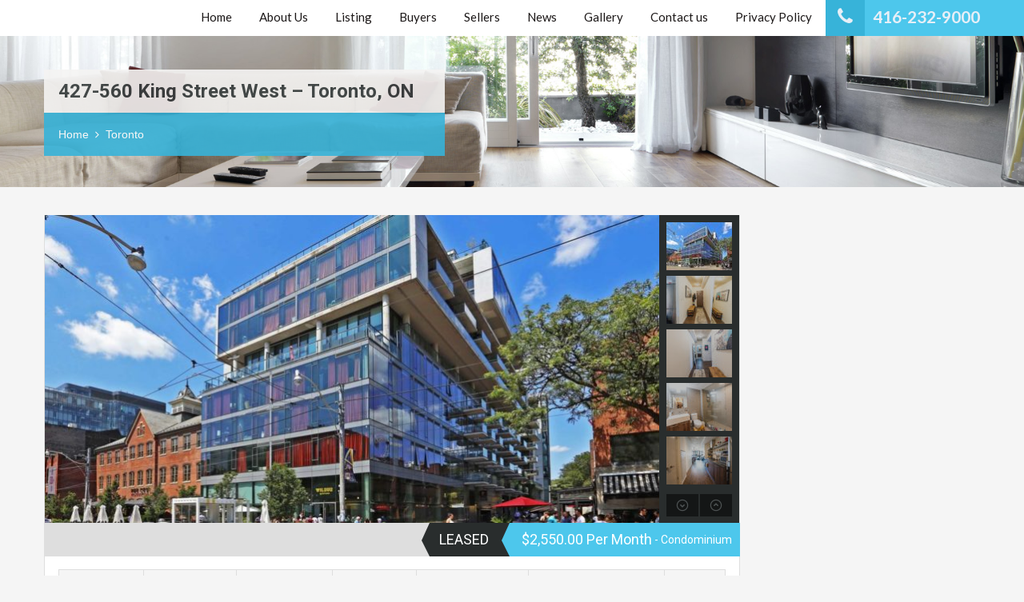

--- FILE ---
content_type: text/html; charset=UTF-8
request_url: https://www.leilanievansteam.com/property/427-560-king-street-west-toronto-on/
body_size: 15666
content:
<!doctype html>
<!--[if lt IE 7]> <html class="lt-ie9 lt-ie8 lt-ie7" > <![endif]-->
<!--[if IE 7]>    <html class="lt-ie9 lt-ie8" > <![endif]-->
<!--[if IE 8]>    <html class="lt-ie9" > <![endif]-->
<!--[if gt IE 8]><!--> <html > <!--<![endif]-->
<head>
    <meta charset="UTF-8">
	<meta name="viewport" content="width=device-width, initial-scale=1.0">
	<link rel="profile" href="http://gmpg.org/xfn/11">
	<meta name="format-detection" content="telephone=no">

    <link rel="shortcut icon" href="https://www.leilanievansteam.com/wp-content/uploads/2016/01/favicon.ico" /><title>427-560 King Street West &#8211; Toronto, ON &#8211; Leilani Evans Team</title>
<meta name='robots' content='max-image-preview:large' />
<link rel='dns-prefetch' href='//maps.google.com' />
<link rel='dns-prefetch' href='//api-idx.diversesolutions.com' />
<link rel='dns-prefetch' href='//fonts.googleapis.com' />
<link rel="alternate" type="application/rss+xml" title="Leilani Evans Team &raquo; Feed" href="https://www.leilanievansteam.com/feed/" />
<link rel="alternate" type="application/rss+xml" title="Leilani Evans Team &raquo; Comments Feed" href="https://www.leilanievansteam.com/comments/feed/" />
<link rel="alternate" title="oEmbed (JSON)" type="application/json+oembed" href="https://www.leilanievansteam.com/wp-json/oembed/1.0/embed?url=https%3A%2F%2Fwww.leilanievansteam.com%2Fproperty%2F427-560-king-street-west-toronto-on%2F" />
<link rel="alternate" title="oEmbed (XML)" type="text/xml+oembed" href="https://www.leilanievansteam.com/wp-json/oembed/1.0/embed?url=https%3A%2F%2Fwww.leilanievansteam.com%2Fproperty%2F427-560-king-street-west-toronto-on%2F&#038;format=xml" />
<style id='wp-img-auto-sizes-contain-inline-css' type='text/css'>
img:is([sizes=auto i],[sizes^="auto," i]){contain-intrinsic-size:3000px 1500px}
/*# sourceURL=wp-img-auto-sizes-contain-inline-css */
</style>
<link rel='stylesheet' id='dsidxpress-icons-css' href='https://www.leilanievansteam.com/wp-content/plugins/dsidxpress/css/dsidx-icons.css?ver=6.9' type='text/css' media='all' />
<link rel='stylesheet' id='dsidx-css' href='https://api-idx.diversesolutions.com/combo-css?config=dsidxpress&#038;ver=3.19.1' type='text/css' media='all' />
<link rel='stylesheet' id='dsidxpress-unconditional-css' href='https://www.leilanievansteam.com/wp-content/plugins/dsidxpress/css/client.css?ver=6.9' type='text/css' media='all' />
<link rel='stylesheet' id='dsidxwidgets-unconditional-css' href='https://www.leilanievansteam.com/wp-content/plugins/dsidxpress/dsidxwidgets/css/client.css?ver=6.9' type='text/css' media='all' />
<style id='wp-emoji-styles-inline-css' type='text/css'>

	img.wp-smiley, img.emoji {
		display: inline !important;
		border: none !important;
		box-shadow: none !important;
		height: 1em !important;
		width: 1em !important;
		margin: 0 0.07em !important;
		vertical-align: -0.1em !important;
		background: none !important;
		padding: 0 !important;
	}
/*# sourceURL=wp-emoji-styles-inline-css */
</style>
<style id='wp-block-library-inline-css' type='text/css'>
:root{--wp-block-synced-color:#7a00df;--wp-block-synced-color--rgb:122,0,223;--wp-bound-block-color:var(--wp-block-synced-color);--wp-editor-canvas-background:#ddd;--wp-admin-theme-color:#007cba;--wp-admin-theme-color--rgb:0,124,186;--wp-admin-theme-color-darker-10:#006ba1;--wp-admin-theme-color-darker-10--rgb:0,107,160.5;--wp-admin-theme-color-darker-20:#005a87;--wp-admin-theme-color-darker-20--rgb:0,90,135;--wp-admin-border-width-focus:2px}@media (min-resolution:192dpi){:root{--wp-admin-border-width-focus:1.5px}}.wp-element-button{cursor:pointer}:root .has-very-light-gray-background-color{background-color:#eee}:root .has-very-dark-gray-background-color{background-color:#313131}:root .has-very-light-gray-color{color:#eee}:root .has-very-dark-gray-color{color:#313131}:root .has-vivid-green-cyan-to-vivid-cyan-blue-gradient-background{background:linear-gradient(135deg,#00d084,#0693e3)}:root .has-purple-crush-gradient-background{background:linear-gradient(135deg,#34e2e4,#4721fb 50%,#ab1dfe)}:root .has-hazy-dawn-gradient-background{background:linear-gradient(135deg,#faaca8,#dad0ec)}:root .has-subdued-olive-gradient-background{background:linear-gradient(135deg,#fafae1,#67a671)}:root .has-atomic-cream-gradient-background{background:linear-gradient(135deg,#fdd79a,#004a59)}:root .has-nightshade-gradient-background{background:linear-gradient(135deg,#330968,#31cdcf)}:root .has-midnight-gradient-background{background:linear-gradient(135deg,#020381,#2874fc)}:root{--wp--preset--font-size--normal:16px;--wp--preset--font-size--huge:42px}.has-regular-font-size{font-size:1em}.has-larger-font-size{font-size:2.625em}.has-normal-font-size{font-size:var(--wp--preset--font-size--normal)}.has-huge-font-size{font-size:var(--wp--preset--font-size--huge)}.has-text-align-center{text-align:center}.has-text-align-left{text-align:left}.has-text-align-right{text-align:right}.has-fit-text{white-space:nowrap!important}#end-resizable-editor-section{display:none}.aligncenter{clear:both}.items-justified-left{justify-content:flex-start}.items-justified-center{justify-content:center}.items-justified-right{justify-content:flex-end}.items-justified-space-between{justify-content:space-between}.screen-reader-text{border:0;clip-path:inset(50%);height:1px;margin:-1px;overflow:hidden;padding:0;position:absolute;width:1px;word-wrap:normal!important}.screen-reader-text:focus{background-color:#ddd;clip-path:none;color:#444;display:block;font-size:1em;height:auto;left:5px;line-height:normal;padding:15px 23px 14px;text-decoration:none;top:5px;width:auto;z-index:100000}html :where(.has-border-color){border-style:solid}html :where([style*=border-top-color]){border-top-style:solid}html :where([style*=border-right-color]){border-right-style:solid}html :where([style*=border-bottom-color]){border-bottom-style:solid}html :where([style*=border-left-color]){border-left-style:solid}html :where([style*=border-width]){border-style:solid}html :where([style*=border-top-width]){border-top-style:solid}html :where([style*=border-right-width]){border-right-style:solid}html :where([style*=border-bottom-width]){border-bottom-style:solid}html :where([style*=border-left-width]){border-left-style:solid}html :where(img[class*=wp-image-]){height:auto;max-width:100%}:where(figure){margin:0 0 1em}html :where(.is-position-sticky){--wp-admin--admin-bar--position-offset:var(--wp-admin--admin-bar--height,0px)}@media screen and (max-width:600px){html :where(.is-position-sticky){--wp-admin--admin-bar--position-offset:0px}}

/*# sourceURL=wp-block-library-inline-css */
</style><style id='global-styles-inline-css' type='text/css'>
:root{--wp--preset--aspect-ratio--square: 1;--wp--preset--aspect-ratio--4-3: 4/3;--wp--preset--aspect-ratio--3-4: 3/4;--wp--preset--aspect-ratio--3-2: 3/2;--wp--preset--aspect-ratio--2-3: 2/3;--wp--preset--aspect-ratio--16-9: 16/9;--wp--preset--aspect-ratio--9-16: 9/16;--wp--preset--color--black: #000000;--wp--preset--color--cyan-bluish-gray: #abb8c3;--wp--preset--color--white: #ffffff;--wp--preset--color--pale-pink: #f78da7;--wp--preset--color--vivid-red: #cf2e2e;--wp--preset--color--luminous-vivid-orange: #ff6900;--wp--preset--color--luminous-vivid-amber: #fcb900;--wp--preset--color--light-green-cyan: #7bdcb5;--wp--preset--color--vivid-green-cyan: #00d084;--wp--preset--color--pale-cyan-blue: #8ed1fc;--wp--preset--color--vivid-cyan-blue: #0693e3;--wp--preset--color--vivid-purple: #9b51e0;--wp--preset--gradient--vivid-cyan-blue-to-vivid-purple: linear-gradient(135deg,rgb(6,147,227) 0%,rgb(155,81,224) 100%);--wp--preset--gradient--light-green-cyan-to-vivid-green-cyan: linear-gradient(135deg,rgb(122,220,180) 0%,rgb(0,208,130) 100%);--wp--preset--gradient--luminous-vivid-amber-to-luminous-vivid-orange: linear-gradient(135deg,rgb(252,185,0) 0%,rgb(255,105,0) 100%);--wp--preset--gradient--luminous-vivid-orange-to-vivid-red: linear-gradient(135deg,rgb(255,105,0) 0%,rgb(207,46,46) 100%);--wp--preset--gradient--very-light-gray-to-cyan-bluish-gray: linear-gradient(135deg,rgb(238,238,238) 0%,rgb(169,184,195) 100%);--wp--preset--gradient--cool-to-warm-spectrum: linear-gradient(135deg,rgb(74,234,220) 0%,rgb(151,120,209) 20%,rgb(207,42,186) 40%,rgb(238,44,130) 60%,rgb(251,105,98) 80%,rgb(254,248,76) 100%);--wp--preset--gradient--blush-light-purple: linear-gradient(135deg,rgb(255,206,236) 0%,rgb(152,150,240) 100%);--wp--preset--gradient--blush-bordeaux: linear-gradient(135deg,rgb(254,205,165) 0%,rgb(254,45,45) 50%,rgb(107,0,62) 100%);--wp--preset--gradient--luminous-dusk: linear-gradient(135deg,rgb(255,203,112) 0%,rgb(199,81,192) 50%,rgb(65,88,208) 100%);--wp--preset--gradient--pale-ocean: linear-gradient(135deg,rgb(255,245,203) 0%,rgb(182,227,212) 50%,rgb(51,167,181) 100%);--wp--preset--gradient--electric-grass: linear-gradient(135deg,rgb(202,248,128) 0%,rgb(113,206,126) 100%);--wp--preset--gradient--midnight: linear-gradient(135deg,rgb(2,3,129) 0%,rgb(40,116,252) 100%);--wp--preset--font-size--small: 13px;--wp--preset--font-size--medium: 20px;--wp--preset--font-size--large: 36px;--wp--preset--font-size--x-large: 42px;--wp--preset--spacing--20: 0.44rem;--wp--preset--spacing--30: 0.67rem;--wp--preset--spacing--40: 1rem;--wp--preset--spacing--50: 1.5rem;--wp--preset--spacing--60: 2.25rem;--wp--preset--spacing--70: 3.38rem;--wp--preset--spacing--80: 5.06rem;--wp--preset--shadow--natural: 6px 6px 9px rgba(0, 0, 0, 0.2);--wp--preset--shadow--deep: 12px 12px 50px rgba(0, 0, 0, 0.4);--wp--preset--shadow--sharp: 6px 6px 0px rgba(0, 0, 0, 0.2);--wp--preset--shadow--outlined: 6px 6px 0px -3px rgb(255, 255, 255), 6px 6px rgb(0, 0, 0);--wp--preset--shadow--crisp: 6px 6px 0px rgb(0, 0, 0);}:where(.is-layout-flex){gap: 0.5em;}:where(.is-layout-grid){gap: 0.5em;}body .is-layout-flex{display: flex;}.is-layout-flex{flex-wrap: wrap;align-items: center;}.is-layout-flex > :is(*, div){margin: 0;}body .is-layout-grid{display: grid;}.is-layout-grid > :is(*, div){margin: 0;}:where(.wp-block-columns.is-layout-flex){gap: 2em;}:where(.wp-block-columns.is-layout-grid){gap: 2em;}:where(.wp-block-post-template.is-layout-flex){gap: 1.25em;}:where(.wp-block-post-template.is-layout-grid){gap: 1.25em;}.has-black-color{color: var(--wp--preset--color--black) !important;}.has-cyan-bluish-gray-color{color: var(--wp--preset--color--cyan-bluish-gray) !important;}.has-white-color{color: var(--wp--preset--color--white) !important;}.has-pale-pink-color{color: var(--wp--preset--color--pale-pink) !important;}.has-vivid-red-color{color: var(--wp--preset--color--vivid-red) !important;}.has-luminous-vivid-orange-color{color: var(--wp--preset--color--luminous-vivid-orange) !important;}.has-luminous-vivid-amber-color{color: var(--wp--preset--color--luminous-vivid-amber) !important;}.has-light-green-cyan-color{color: var(--wp--preset--color--light-green-cyan) !important;}.has-vivid-green-cyan-color{color: var(--wp--preset--color--vivid-green-cyan) !important;}.has-pale-cyan-blue-color{color: var(--wp--preset--color--pale-cyan-blue) !important;}.has-vivid-cyan-blue-color{color: var(--wp--preset--color--vivid-cyan-blue) !important;}.has-vivid-purple-color{color: var(--wp--preset--color--vivid-purple) !important;}.has-black-background-color{background-color: var(--wp--preset--color--black) !important;}.has-cyan-bluish-gray-background-color{background-color: var(--wp--preset--color--cyan-bluish-gray) !important;}.has-white-background-color{background-color: var(--wp--preset--color--white) !important;}.has-pale-pink-background-color{background-color: var(--wp--preset--color--pale-pink) !important;}.has-vivid-red-background-color{background-color: var(--wp--preset--color--vivid-red) !important;}.has-luminous-vivid-orange-background-color{background-color: var(--wp--preset--color--luminous-vivid-orange) !important;}.has-luminous-vivid-amber-background-color{background-color: var(--wp--preset--color--luminous-vivid-amber) !important;}.has-light-green-cyan-background-color{background-color: var(--wp--preset--color--light-green-cyan) !important;}.has-vivid-green-cyan-background-color{background-color: var(--wp--preset--color--vivid-green-cyan) !important;}.has-pale-cyan-blue-background-color{background-color: var(--wp--preset--color--pale-cyan-blue) !important;}.has-vivid-cyan-blue-background-color{background-color: var(--wp--preset--color--vivid-cyan-blue) !important;}.has-vivid-purple-background-color{background-color: var(--wp--preset--color--vivid-purple) !important;}.has-black-border-color{border-color: var(--wp--preset--color--black) !important;}.has-cyan-bluish-gray-border-color{border-color: var(--wp--preset--color--cyan-bluish-gray) !important;}.has-white-border-color{border-color: var(--wp--preset--color--white) !important;}.has-pale-pink-border-color{border-color: var(--wp--preset--color--pale-pink) !important;}.has-vivid-red-border-color{border-color: var(--wp--preset--color--vivid-red) !important;}.has-luminous-vivid-orange-border-color{border-color: var(--wp--preset--color--luminous-vivid-orange) !important;}.has-luminous-vivid-amber-border-color{border-color: var(--wp--preset--color--luminous-vivid-amber) !important;}.has-light-green-cyan-border-color{border-color: var(--wp--preset--color--light-green-cyan) !important;}.has-vivid-green-cyan-border-color{border-color: var(--wp--preset--color--vivid-green-cyan) !important;}.has-pale-cyan-blue-border-color{border-color: var(--wp--preset--color--pale-cyan-blue) !important;}.has-vivid-cyan-blue-border-color{border-color: var(--wp--preset--color--vivid-cyan-blue) !important;}.has-vivid-purple-border-color{border-color: var(--wp--preset--color--vivid-purple) !important;}.has-vivid-cyan-blue-to-vivid-purple-gradient-background{background: var(--wp--preset--gradient--vivid-cyan-blue-to-vivid-purple) !important;}.has-light-green-cyan-to-vivid-green-cyan-gradient-background{background: var(--wp--preset--gradient--light-green-cyan-to-vivid-green-cyan) !important;}.has-luminous-vivid-amber-to-luminous-vivid-orange-gradient-background{background: var(--wp--preset--gradient--luminous-vivid-amber-to-luminous-vivid-orange) !important;}.has-luminous-vivid-orange-to-vivid-red-gradient-background{background: var(--wp--preset--gradient--luminous-vivid-orange-to-vivid-red) !important;}.has-very-light-gray-to-cyan-bluish-gray-gradient-background{background: var(--wp--preset--gradient--very-light-gray-to-cyan-bluish-gray) !important;}.has-cool-to-warm-spectrum-gradient-background{background: var(--wp--preset--gradient--cool-to-warm-spectrum) !important;}.has-blush-light-purple-gradient-background{background: var(--wp--preset--gradient--blush-light-purple) !important;}.has-blush-bordeaux-gradient-background{background: var(--wp--preset--gradient--blush-bordeaux) !important;}.has-luminous-dusk-gradient-background{background: var(--wp--preset--gradient--luminous-dusk) !important;}.has-pale-ocean-gradient-background{background: var(--wp--preset--gradient--pale-ocean) !important;}.has-electric-grass-gradient-background{background: var(--wp--preset--gradient--electric-grass) !important;}.has-midnight-gradient-background{background: var(--wp--preset--gradient--midnight) !important;}.has-small-font-size{font-size: var(--wp--preset--font-size--small) !important;}.has-medium-font-size{font-size: var(--wp--preset--font-size--medium) !important;}.has-large-font-size{font-size: var(--wp--preset--font-size--large) !important;}.has-x-large-font-size{font-size: var(--wp--preset--font-size--x-large) !important;}
/*# sourceURL=global-styles-inline-css */
</style>

<style id='classic-theme-styles-inline-css' type='text/css'>
/*! This file is auto-generated */
.wp-block-button__link{color:#fff;background-color:#32373c;border-radius:9999px;box-shadow:none;text-decoration:none;padding:calc(.667em + 2px) calc(1.333em + 2px);font-size:1.125em}.wp-block-file__button{background:#32373c;color:#fff;text-decoration:none}
/*# sourceURL=/wp-includes/css/classic-themes.min.css */
</style>
<link rel='stylesheet' id='theme-roboto-css' href='https://fonts.googleapis.com/css?family=Roboto%3A400%2C400italic%2C500%2C500italic%2C700%2C700italic&#038;subset=latin%2Ccyrillic&#038;ver=6.9' type='text/css' media='all' />
<link rel='stylesheet' id='theme-lato-css' href='https://fonts.googleapis.com/css?family=Lato%3A400%2C700%2C400italic%2C700italic&#038;ver=6.9' type='text/css' media='all' />
<link rel='stylesheet' id='bootstrap-css-css' href='https://www.leilanievansteam.com/wp-content/themes/realhomes/css/bootstrap.css?ver=2.2.2' type='text/css' media='all' />
<link rel='stylesheet' id='responsive-css-css' href='https://www.leilanievansteam.com/wp-content/themes/realhomes/css/responsive.css?ver=2.2.2' type='text/css' media='all' />
<link rel='stylesheet' id='font-awesome-css' href='https://www.leilanievansteam.com/wp-content/themes/realhomes/css/font-awesome.min.css?ver=4.1.0' type='text/css' media='all' />
<link rel='stylesheet' id='flexslider-css' href='https://www.leilanievansteam.com/wp-content/themes/realhomes/js/flexslider/flexslider.css?ver=2.6.0' type='text/css' media='all' />
<link rel='stylesheet' id='pretty-photo-css-css' href='https://www.leilanievansteam.com/wp-content/themes/realhomes/js/prettyphoto/css/prettyPhoto.css?ver=3.1.6' type='text/css' media='all' />
<link rel='stylesheet' id='swipebox-css' href='https://www.leilanievansteam.com/wp-content/themes/realhomes/js/swipebox/css/swipebox.min.css?ver=1.3.0' type='text/css' media='all' />
<link rel='stylesheet' id='select2-css' href='https://www.leilanievansteam.com/wp-content/themes/realhomes/js/select2/select2.css?ver=4.0.2' type='text/css' media='all' />
<link rel='stylesheet' id='main-css-css' href='https://www.leilanievansteam.com/wp-content/themes/realhomes/css/main.css?ver=2.6.0' type='text/css' media='all' />
<link rel='stylesheet' id='custom-responsive-css-css' href='https://www.leilanievansteam.com/wp-content/themes/realhomes/css/custom-responsive.css?ver=2.6.0' type='text/css' media='all' />
<link rel='stylesheet' id='parent-default-css' href='https://www.leilanievansteam.com/wp-content/themes/realhomes/style.css?ver=2.6.0' type='text/css' media='all' />
<link rel='stylesheet' id='parent-custom-css' href='https://www.leilanievansteam.com/wp-content/themes/realhomes/css/custom.css?ver=2.6.0' type='text/css' media='all' />
<script type="text/javascript" src="https://www.leilanievansteam.com/wp-includes/js/jquery/jquery.min.js?ver=3.7.1" id="jquery-core-js"></script>
<script type="text/javascript" src="https://www.leilanievansteam.com/wp-includes/js/jquery/jquery-migrate.min.js?ver=3.4.1" id="jquery-migrate-js"></script>
<script type="text/javascript" id="dsidx-js-extra">
/* <![CDATA[ */
var dsidxAjaxHandler = {"ajaxurl":"https://www.leilanievansteam.com/wp-admin/admin-ajax.php"};
//# sourceURL=dsidx-js-extra
/* ]]> */
</script>
<script type="text/javascript" src="https://api-idx.diversesolutions.com/combo-js?config=dsidxpress&amp;ver=3.19.1" id="dsidx-js"></script>
<script type="text/javascript" src="https://www.leilanievansteam.com/wp-content/themes/realhomes/js/flexslider/jquery.flexslider-min.js?ver=2.6.0" id="flexslider-js"></script>
<script type="text/javascript" src="https://www.leilanievansteam.com/wp-content/themes/realhomes/js/elastislide/jquery.easing.1.3.js?ver=1.3" id="easing-js"></script>
<script type="text/javascript" src="https://www.leilanievansteam.com/wp-content/themes/realhomes/js/elastislide/jquery.elastislide.js?ver=6.9" id="elastislide-js"></script>
<script type="text/javascript" src="https://www.leilanievansteam.com/wp-content/themes/realhomes/js/prettyphoto/jquery.prettyPhoto.js?ver=3.1.6" id="pretty-photo-js"></script>
<script type="text/javascript" src="https://www.leilanievansteam.com/wp-content/themes/realhomes/js/swipebox/js/jquery.swipebox.min.js?ver=1.4.1" id="swipebox-js"></script>
<script type="text/javascript" src="https://www.leilanievansteam.com/wp-content/themes/realhomes/js/isotope.pkgd.min.js?ver=2.1.1" id="isotope-js"></script>
<script type="text/javascript" src="https://www.leilanievansteam.com/wp-content/themes/realhomes/js/jquery.jcarousel.min.js?ver=0.2.9" id="jcarousel-js"></script>
<script type="text/javascript" src="https://www.leilanievansteam.com/wp-content/themes/realhomes/js/jquery.validate.min.js?ver=1.11.1" id="jqvalidate-js"></script>
<script type="text/javascript" src="https://www.leilanievansteam.com/wp-content/themes/realhomes/js/jquery.form.js?ver=3.40" id="jqform-js"></script>
<script type="text/javascript" src="https://www.leilanievansteam.com/wp-content/themes/realhomes/js/select2/select2.full.min.js?ver=4.0.2" id="select2-js"></script>
<script type="text/javascript" src="https://www.leilanievansteam.com/wp-content/themes/realhomes/js/jquery.transit.min.js?ver=0.9.9" id="jqtransit-js"></script>
<script type="text/javascript" src="https://www.leilanievansteam.com/wp-content/themes/realhomes/js/bootstrap.min.js?ver=6.9" id="bootstrap-js"></script>
<script type="text/javascript" src="//maps.google.com/maps/api/js?language=en_US&amp;ver=3.21" id="google-map-api-js"></script>
<script type="text/javascript" src="https://www.leilanievansteam.com/wp-content/themes/realhomes/js/infobox.js?ver=1.1.9" id="google-map-info-box-js"></script>
<script type="text/javascript" src="https://www.leilanievansteam.com/wp-content/themes/realhomes/js/markerclusterer.js?ver=2.1.1" id="google-map-marker-clusterer-js"></script>
<link rel="https://api.w.org/" href="https://www.leilanievansteam.com/wp-json/" /><link rel="EditURI" type="application/rsd+xml" title="RSD" href="https://www.leilanievansteam.com/xmlrpc.php?rsd" />
<meta name="generator" content="WordPress 6.9" />
<link rel="canonical" href="https://www.leilanievansteam.com/property/427-560-king-street-west-toronto-on/" />
<link rel='shortlink' href='https://www.leilanievansteam.com/?p=4225' />
<style type='text/css' id='dynamic-css'>

.header-wrapper, #currency-switcher #selected-currency, #currency-switcher-list li{
background-color:#ffffff;
}

#logo h2 a{
color:#ffffff;
}

#logo h2 a:hover, #logo h2 a:focus, #logo h2 a:active{
color:#4dc7ec;
}

.tag-line span{
color:#8b9293;
}

.tag-line span{
background-color:#343a3b;
}

.page-head h1.page-title span{
color:#394041;
}

.page-head h1.page-title span{
background-color:#f5f4f3;
}

.page-head p{
color:#ffffff;
}

.page-head p{
background-color:#37B3D9;
}

.header-wrapper, #contact-email, #contact-email a, .user-nav a, .social_networks li a, #currency-switcher #selected-currency, #currency-switcher-list li{
color:#929A9B;
}

#contact-email a:hover, .user-nav a:hover{
color:#b0b8b9;
}

#header-top, .social_networks li a, .user-nav a, .header-wrapper .social_networks, #currency-switcher #selected-currency, #currency-switcher-list li{
border-color:#343A3B;
}

.main-menu ul li a{
color:#1c1818;
}

.main-menu ul li.current-menu-ancestor > a, .main-menu ul li.current-menu-parent > a, .main-menu ul li.current-menu-item > a, .main-menu ul li.current_page_item > a, .main-menu ul li:hover > a, .main-menu ul li ul, .main-menu ul li ul li ul{
background-color:#20a4cc;
}

.main-menu ul li.current-menu-ancestor > a, .main-menu ul li.current-menu-parent > a, .main-menu ul li.current-menu-item > a, .main-menu ul li.current_page_item > a, .main-menu ul li:hover > a, .main-menu ul li ul, .main-menu ul li ul li a, .main-menu ul li ul li ul, .main-menu ul li ul li ul li a{
color:#ffffff;
}

.main-menu ul li ul li:hover > a, .main-menu ul li ul li ul li:hover > a{
background-color:#dc7d44;
}

.slide-description h3, .slide-description h3 a{
color:#394041;
}

.slide-description h3 a:hover, .slide-description h3 a:focus, .slide-description h3 a:active{
color:#df5400;
}

.slide-description p{
color:#8b9293;
}

.slide-description span{
color:#df5400;
}

.slide-description .know-more{
color:#ffffff;
}

.slide-description .know-more{
background-color:#37b3d9;
}

.slide-description .know-more:hover{
background-color:#2aa6cc;
}

.SFOI__content{
margin-top:50px;
}

.property-item{
background-color:#ffffff;
}

.property-item, .property-item .property-meta, .property-item .property-meta span{
border-color:#dedede;
}

.property-item h4, .property-item h4 a, .es-carousel-wrapper ul li h4 a{
color:#394041;
}

.property-item h4 a:hover, .property-item h4 a:focus, .property-item h4 a:active, .es-carousel-wrapper ul li h4 a:hover, .es-carousel-wrapper ul li h4 a:focus, .es-carousel-wrapper ul li h4 a:active{
color:#df5400;
}

.property-item .price, .es-carousel-wrapper ul li .price, .property-item .price small{
color:#ffffff;
}

.property-item .price, .es-carousel-wrapper ul li .price{
background-color:#4dc7ec;
}

.property-item figure figcaption{
color:#ffffff;
}

.property-item figure figcaption{
background-color:#ec894d;
}

.property-item p, .es-carousel-wrapper ul li p{
color:#8b9293;
}

.more-details, .es-carousel-wrapper ul li p a{
color:#394041;
}

.more-details:hover, .more-details:focus, .more-details:active, .es-carousel-wrapper ul li p a:hover, .es-carousel-wrapper ul li p a:focus, .es-carousel-wrapper ul li p a:active{
color:#df5400;
}

.property-item .property-meta span{
color:#394041;
}

.property-item .property-meta{
background-color:#f5f5f5;
}

#footer .widget .title{
color:#394041;
}

#footer .widget .textwidget, #footer .widget, #footer-bottom p{
color:#8b9293;
}

#footer .widget ul li a, #footer .widget a, #footer-bottom a{
color:#75797A;
}

#footer .widget ul li a:hover, #footer .widget ul li a:focus, #footer.widget ul li a:active, #footer .widget a:hover, #footer .widget a:focus, #footer .widget a:active, #footer-bottom a:hover, #footer-bottom a:focus, #footer-bottom a:active{
color:#dc7d44;
}

#footer-bottom{
border-color:#dedede;
}

.real-btn{
color:#ffffff;
}

.real-btn{
background-color:#ec894d;
}

.real-btn:hover, .real-btn.current{
color:#ffffff;
}

.real-btn:hover, .real-btn.current{
background-color:#e3712c;
}

@media (min-width: 980px) {
.contact-number, .contact-number .outer-strip{
background-color:#4dc7ec;
}

.contact-number{
color:#e7eff7;
}

.contact-number .fa-phone{
background-color:#37b3d9;
}

}
</style>		<!--[if lt IE 9]>
		<script src="https://html5shim.googlecode.com/svn/trunk/html5.js"></script>
		<![endif]-->
		<style type="text/css">.recentcomments a{display:inline !important;padding:0 !important;margin:0 !important;}</style>		<style type="text/css" id="wp-custom-css">
			h2 a {
	color: #4DC7EC;
	text-decoration: underline;
}		</style>
		</head>
<body class="wp-singular property-template-default single single-property postid-4225 wp-theme-realhomes">

        <!-- Start Header -->
        <div class="header-wrapper">

            <div class="container"><!-- Start Header Container -->

                <header id="header" class="clearfix">

                    <div id="header-top" class="clearfix">
                                                    <h2 id="contact-email">
                                <svg xmlns="http://www.w3.org/2000/svg" xmlns:xlink="http://www.w3.org/1999/xlink" version="1.1" id="Layer_1" x="0px" y="0px" width="16px" height="16px" viewBox="0 0 24 24" enable-background="new 0 0 24 24" xml:space="preserve">
<path class="path" d="M8.174 15.926l-6.799 5.438c-0.431 0.346-0.501 0.975-0.156 1.406s0.974 0.5 1.4 0.156l7.211-5.769L8.174 15.926z"/>
<path class="path" d="M15.838 15.936l-1.685 1.214l7.222 5.777c0.433 0.3 1.1 0.3 1.406-0.156c0.345-0.432 0.274-1.061-0.157-1.406 L15.838 15.936z"/>
<polygon class="path" points="1,10.2 1.6,10.9 12,2.6 22,10.6 22,22 2,22 2,10.2 1,10.2 1.6,10.9 1,10.2 0,10.2 0,24 24,24 24,9.7 12,0 0,9.7 0,10.2 1,10.2 1,10.2"/>
<polygon class="path" points="23.6,11.7 12.6,19.7 11.4,19.7 0.4,11.7 0.4,11.7 0.4,11.7 1.6,10.1 12,17.6 22.4,10.1"/>
</svg>
Email us at :
                                <a href="mailto:l&#101;&#105;l&#97;&#110;i&#64;&#108;ei&#108;a&#110;&#105;&#101;&#118;a&#110;&#115;t&#101;a&#109;&#46;c&#111;&#109;">l&#101;&#105;l&#97;n&#105;&#64;&#108;eil&#97;&#110;ie&#118;an&#115;tea&#109;&#46;c&#111;m</a>
                            </h2>
                            
                        <!-- Social Navigation -->
                            <ul class="social_networks clearfix">
                            <li class="facebook">
                    <a target="_blank" href="http://www.facebook.com/leilanievansteam"><i class="fa fa-facebook fa-lg"></i></a>
                </li>
                                <li class="twitter">
                    <a target="_blank" href="http://www.twitter.com/leilanievansT"><i class="fa fa-twitter fa-lg"></i></a>
                </li>
                                <li class="linkedin">
                    <a target="_blank" href="https://ca.linkedin.com/in/leilani-rulloda-evans-a046b03"><i class="fa fa-linkedin fa-lg"></i></a>
                </li>
                                <li class="instagram">
                    <a target="_blank" href="http://www.instagram.com/leilanievansteam"> <i class="fa fa-instagram fa-lg"></i></a>
                </li>
                                <li class="youtube">
                    <a target="_blank" href="https://www.youtube.com/channel/UCMdMyocgtaaqcVKJlxGY6Dw"> <i class="fa fa-youtube-square fa-lg"></i></a>
                </li>
                    </ul>
    
                        <!-- User Navigation -->
                        
                    </div>

                    <!-- Logo -->
                    <div id="logo">

                                                    <a title="Leilani Evans Team" href="https://www.leilanievansteam.com">
                                <img src="https://www.leilanievansteam.com/wp-content/uploads/2020/02/leilaniEvansLogo.jpg" alt="Leilani Evans Team">
                            </a>
                            <h2 class="logo-heading only-for-print">
                                <a href="https://www.leilanievansteam.com"  title="Leilani Evans Team">
                                    Leilani Evans Team                                </a>
                            </h2>
                            <div class="tag-line"><span>Your Home Sold Guaranteed!</span></div>                    </div>


                    <div class="menu-and-contact-wrap">
                        <h2  class="contact-number "><i class="fa fa-phone"></i><span class="desktop-version">416-232-9000</span><a class="mobile-version" href="tel://416-232-9000" title="Make a Call">416-232-9000</a><span class="outer-strip"></span></h2>
                        <!-- Start Main Menu-->
                        <nav class="main-menu">
                            <div class="menu-main-menu-container"><ul id="menu-main-menu" class="clearfix"><li id="menu-item-834" class="menu-item menu-item-type-post_type menu-item-object-page menu-item-home menu-item-834"><a href="https://www.leilanievansteam.com/">Home</a></li>
<li id="menu-item-969" class="menu-item menu-item-type-post_type menu-item-object-page menu-item-has-children menu-item-969"><a href="https://www.leilanievansteam.com/about-us/">About Us</a>
<ul class="sub-menu">
	<li id="menu-item-970" class="menu-item menu-item-type-post_type menu-item-object-page menu-item-970"><a href="https://www.leilanievansteam.com/mission/">Mission, Values &#038; Guiding Principles</a></li>
	<li id="menu-item-985" class="menu-item menu-item-type-post_type menu-item-object-page menu-item-985"><a href="https://www.leilanievansteam.com/testimonials/">Testimonials</a></li>
	<li id="menu-item-1001" class="menu-item menu-item-type-post_type menu-item-object-page menu-item-1001"><a href="https://www.leilanievansteam.com/why-choose-us/">Why Choose Us</a></li>
</ul>
</li>
<li id="menu-item-815" class="menu-item menu-item-type-post_type menu-item-object-page menu-item-815"><a href="https://www.leilanievansteam.com/listing/">Listing</a></li>
<li id="menu-item-4347" class="menu-item menu-item-type-post_type menu-item-object-page menu-item-4347"><a href="https://www.leilanievansteam.com/buyers/">Buyers</a></li>
<li id="menu-item-4354" class="menu-item menu-item-type-custom menu-item-object-custom menu-item-4354"><a href="https://call6474068239.4homeinfo.com/sell_for_more">Sellers</a></li>
<li id="menu-item-952" class="menu-item menu-item-type-post_type menu-item-object-page current_page_parent menu-item-952"><a href="https://www.leilanievansteam.com/news/">News</a></li>
<li id="menu-item-878" class="menu-item menu-item-type-post_type menu-item-object-page menu-item-has-children menu-item-878"><a href="https://www.leilanievansteam.com/gallery/">Gallery</a>
<ul class="sub-menu">
	<li id="menu-item-1068" class="menu-item menu-item-type-post_type menu-item-object-page menu-item-1068"><a href="https://www.leilanievansteam.com/videos/">Videos</a></li>
	<li id="menu-item-4072" class="menu-item menu-item-type-post_type menu-item-object-page menu-item-has-children menu-item-4072"><a href="https://www.leilanievansteam.com/events-2/">Events</a>
	<ul class="sub-menu">
		<li id="menu-item-3881" class="menu-item menu-item-type-post_type menu-item-object-page menu-item-3881"><a href="https://www.leilanievansteam.com/4th-annual-apple-picking-2019/">4TH ANNUAL APPLE PICKING [2019]</a></li>
		<li id="menu-item-4079" class="menu-item menu-item-type-post_type menu-item-object-page menu-item-4079"><a href="https://www.leilanievansteam.com/3rd-annual-apple-picking-event-2018/">3RD ANNUAL APPLE PICKING EVENT [2018]</a></li>
		<li id="menu-item-4084" class="menu-item menu-item-type-post_type menu-item-object-page menu-item-4084"><a href="https://www.leilanievansteam.com/2nd-annual-apple-picking-event-2017/">2ND ANNUAL APPLE PICKING EVENT [2017]</a></li>
	</ul>
</li>
</ul>
</li>
<li id="menu-item-836" class="menu-item menu-item-type-post_type menu-item-object-page menu-item-has-children menu-item-836"><a href="https://www.leilanievansteam.com/contact-us/">Contact us</a>
<ul class="sub-menu">
	<li id="menu-item-1164" class="menu-item menu-item-type-post_type menu-item-object-page menu-item-1164"><a href="https://www.leilanievansteam.com/contact-us/affiliates/">Affiliates</a></li>
</ul>
</li>
<li id="menu-item-5985" class="menu-item menu-item-type-post_type menu-item-object-page menu-item-5985"><a href="https://www.leilanievansteam.com/privacy-policy/">Privacy Policy</a></li>
</ul></div>                        </nav>
                        <!-- End Main Menu -->
                    </div>

                </header>

            </div> <!-- End Header Container -->

        </div><!-- End Header -->

    <div class="page-head" style="background-repeat: no-repeat;background-position: center top;background-image: url('https://www.leilanievansteam.com/wp-content/themes/realhomes/images/banner.jpg'); background-size: cover;">
                    <div class="container">
                <div class="wrap clearfix">
                    <h1 class="page-title"><span>427-560 King Street West &#8211; Toronto, ON</span></h1>
                            <div class="page-breadcrumbs">
        <nav class="property-breadcrumbs">
            <ul>
            <li><a href="https://www.leilanievansteam.com/">Home</a><i class="breadcrumbs-separator fa fa-angle-right"></i></li><li><a href="https://www.leilanievansteam.com/property-city/toronto/">Toronto</a></li>            </ul>
        </nav>
        </div>
                        </div>
            </div>
            </div><!-- End Page Head -->

    <!-- Content -->
    <div class="container contents detail">
        <div class="row">
            <div class="span9 main-wrap">

                <!-- Main Content -->
                <div class="main">

                    <div id="overview">
                            <div id="property-detail-flexslider" class="clearfix">
        <div class="flexslider">
            <ul class="slides">
                <li data-thumb="https://www.leilanievansteam.com/wp-content/uploads/2020/06/01-82x60.jpg"><a href="https://www.leilanievansteam.com/wp-content/uploads/2020/06/01.jpg" class="pretty-photo" data-rel="prettyPhoto[real_homes]"><img src="https://www.leilanievansteam.com/wp-content/uploads/2020/06/01-770x386.jpg" alt="01" /></a></li><li data-thumb="https://www.leilanievansteam.com/wp-content/uploads/2020/06/03-82x60.jpg"><a href="https://www.leilanievansteam.com/wp-content/uploads/2020/06/03.jpg" class="pretty-photo" data-rel="prettyPhoto[real_homes]"><img src="https://www.leilanievansteam.com/wp-content/uploads/2020/06/03-770x386.jpg" alt="03" /></a></li><li data-thumb="https://www.leilanievansteam.com/wp-content/uploads/2020/06/02-82x60.jpg"><a href="https://www.leilanievansteam.com/wp-content/uploads/2020/06/02.jpg" class="pretty-photo" data-rel="prettyPhoto[real_homes]"><img src="https://www.leilanievansteam.com/wp-content/uploads/2020/06/02-770x386.jpg" alt="02" /></a></li><li data-thumb="https://www.leilanievansteam.com/wp-content/uploads/2020/06/04-82x60.jpg"><a href="https://www.leilanievansteam.com/wp-content/uploads/2020/06/04.jpg" class="pretty-photo" data-rel="prettyPhoto[real_homes]"><img src="https://www.leilanievansteam.com/wp-content/uploads/2020/06/04-770x386.jpg" alt="04" /></a></li><li data-thumb="https://www.leilanievansteam.com/wp-content/uploads/2020/06/05-82x60.jpg"><a href="https://www.leilanievansteam.com/wp-content/uploads/2020/06/05.jpg" class="pretty-photo" data-rel="prettyPhoto[real_homes]"><img src="https://www.leilanievansteam.com/wp-content/uploads/2020/06/05-770x386.jpg" alt="05" /></a></li><li data-thumb="https://www.leilanievansteam.com/wp-content/uploads/2020/06/06-82x60.jpg"><a href="https://www.leilanievansteam.com/wp-content/uploads/2020/06/06.jpg" class="pretty-photo" data-rel="prettyPhoto[real_homes]"><img src="https://www.leilanievansteam.com/wp-content/uploads/2020/06/06-770x386.jpg" alt="06" /></a></li><li data-thumb="https://www.leilanievansteam.com/wp-content/uploads/2020/06/07-82x60.jpg"><a href="https://www.leilanievansteam.com/wp-content/uploads/2020/06/07.jpg" class="pretty-photo" data-rel="prettyPhoto[real_homes]"><img src="https://www.leilanievansteam.com/wp-content/uploads/2020/06/07-770x386.jpg" alt="07" /></a></li><li data-thumb="https://www.leilanievansteam.com/wp-content/uploads/2020/06/08-82x60.jpg"><a href="https://www.leilanievansteam.com/wp-content/uploads/2020/06/08.jpg" class="pretty-photo" data-rel="prettyPhoto[real_homes]"><img src="https://www.leilanievansteam.com/wp-content/uploads/2020/06/08-770x386.jpg" alt="08" /></a></li><li data-thumb="https://www.leilanievansteam.com/wp-content/uploads/2020/06/09-82x60.jpg"><a href="https://www.leilanievansteam.com/wp-content/uploads/2020/06/09.jpg" class="pretty-photo" data-rel="prettyPhoto[real_homes]"><img src="https://www.leilanievansteam.com/wp-content/uploads/2020/06/09-770x386.jpg" alt="09" /></a></li><li data-thumb="https://www.leilanievansteam.com/wp-content/uploads/2020/06/10-82x60.jpg"><a href="https://www.leilanievansteam.com/wp-content/uploads/2020/06/10.jpg" class="pretty-photo" data-rel="prettyPhoto[real_homes]"><img src="https://www.leilanievansteam.com/wp-content/uploads/2020/06/10-770x386.jpg" alt="10" /></a></li><li data-thumb="https://www.leilanievansteam.com/wp-content/uploads/2020/06/11-82x60.jpg"><a href="https://www.leilanievansteam.com/wp-content/uploads/2020/06/11.jpg" class="pretty-photo" data-rel="prettyPhoto[real_homes]"><img src="https://www.leilanievansteam.com/wp-content/uploads/2020/06/11-770x386.jpg" alt="11" /></a></li><li data-thumb="https://www.leilanievansteam.com/wp-content/uploads/2020/06/12-82x60.jpg"><a href="https://www.leilanievansteam.com/wp-content/uploads/2020/06/12.jpg" class="pretty-photo" data-rel="prettyPhoto[real_homes]"><img src="https://www.leilanievansteam.com/wp-content/uploads/2020/06/12-770x386.jpg" alt="12" /></a></li><li data-thumb="https://www.leilanievansteam.com/wp-content/uploads/2020/06/13-82x60.jpg"><a href="https://www.leilanievansteam.com/wp-content/uploads/2020/06/13.jpg" class="pretty-photo" data-rel="prettyPhoto[real_homes]"><img src="https://www.leilanievansteam.com/wp-content/uploads/2020/06/13-770x386.jpg" alt="13" /></a></li><li data-thumb="https://www.leilanievansteam.com/wp-content/uploads/2020/06/14-82x60.jpg"><a href="https://www.leilanievansteam.com/wp-content/uploads/2020/06/14.jpg" class="pretty-photo" data-rel="prettyPhoto[real_homes]"><img src="https://www.leilanievansteam.com/wp-content/uploads/2020/06/14-770x386.jpg" alt="14" /></a></li><li data-thumb="https://www.leilanievansteam.com/wp-content/uploads/2020/06/15-82x60.jpg"><a href="https://www.leilanievansteam.com/wp-content/uploads/2020/06/15.jpg" class="pretty-photo" data-rel="prettyPhoto[real_homes]"><img src="https://www.leilanievansteam.com/wp-content/uploads/2020/06/15-770x386.jpg" alt="15" /></a></li><li data-thumb="https://www.leilanievansteam.com/wp-content/uploads/2020/06/16-82x60.jpg"><a href="https://www.leilanievansteam.com/wp-content/uploads/2020/06/16.jpg" class="pretty-photo" data-rel="prettyPhoto[real_homes]"><img src="https://www.leilanievansteam.com/wp-content/uploads/2020/06/16-770x386.jpg" alt="Camber Group - King West's Real Estate" /></a></li><li data-thumb="https://www.leilanievansteam.com/wp-content/uploads/2020/06/17-82x60.jpg"><a href="https://www.leilanievansteam.com/wp-content/uploads/2020/06/17.jpg" class="pretty-photo" data-rel="prettyPhoto[real_homes]"><img src="https://www.leilanievansteam.com/wp-content/uploads/2020/06/17-770x386.jpg" alt="17" /></a></li><li data-thumb="https://www.leilanievansteam.com/wp-content/uploads/2020/06/18-82x60.jpg"><a href="https://www.leilanievansteam.com/wp-content/uploads/2020/06/18.jpg" class="pretty-photo" data-rel="prettyPhoto[real_homes]"><img src="https://www.leilanievansteam.com/wp-content/uploads/2020/06/18-770x386.jpg" alt="Camber Group - King West's Real Estate" /></a></li><li data-thumb="https://www.leilanievansteam.com/wp-content/uploads/2020/06/19-82x60.jpg"><a href="https://www.leilanievansteam.com/wp-content/uploads/2020/06/19.jpg" class="pretty-photo" data-rel="prettyPhoto[real_homes]"><img src="https://www.leilanievansteam.com/wp-content/uploads/2020/06/19-640x386.jpg" alt="19" /></a></li>            </ul>
        </div>
    </div>
            <div id="property-featured-image" class="clearfix only-for-print">
            <img src="https://www.leilanievansteam.com/wp-content/uploads/2020/06/17.jpg" alt="427-560 King Street West &#8211; Toronto, ON" />        </div>
        <article class="property-item clearfix">
    <div class="wrap clearfix">
        <h4 class="title">
                    </h4>
        <h5 class="price">
            <span class="status-label">
                LEASED            </span>
            <span>
                $2,550.00 Per Month<small> - Condominium</small>            </span>
        </h5>
    </div>

    <div class="property-meta clearfix">
        <span><svg xmlns="http://www.w3.org/2000/svg" xmlns:xlink="http://www.w3.org/1999/xlink" version="1.1" id="Layer_1" x="0px" y="0px" width="16px" height="16px" viewBox="0 0 24 24" enable-background="new 0 0 24 24" xml:space="preserve">
<path class="path" d="M14 7.001H2.999C1.342 7 0 8.3 0 10v11c0 1.7 1.3 3 3 3H14c1.656 0 3-1.342 3-3V10 C17 8.3 15.7 7 14 7.001z M14.998 21c0 0.551-0.447 1-0.998 1.002H2.999C2.448 22 2 21.6 2 21V10 c0.001-0.551 0.449-0.999 1-0.999H14c0.551 0 1 0.4 1 0.999V21z"/>
<path class="path" d="M14.266 0.293c-0.395-0.391-1.034-0.391-1.429 0c-0.395 0.39-0.395 1 0 1.415L13.132 2H3.869l0.295-0.292 c0.395-0.391 0.395-1.025 0-1.415c-0.394-0.391-1.034-0.391-1.428 0L0 3l2.736 2.707c0.394 0.4 1 0.4 1.4 0 c0.395-0.391 0.395-1.023 0-1.414L3.869 4.001h9.263l-0.295 0.292c-0.395 0.392-0.395 1 0 1.414s1.034 0.4 1.4 0L17 3 L14.266 0.293z"/>
<path class="path" d="M18.293 9.734c-0.391 0.395-0.391 1 0 1.429s1.023 0.4 1.4 0L20 10.868v9.263l-0.292-0.295 c-0.392-0.395-1.024-0.395-1.415 0s-0.391 1 0 1.428L21 24l2.707-2.736c0.391-0.394 0.391-1.033 0-1.428s-1.023-0.395-1.414 0 l-0.292 0.295v-9.263l0.292 0.295c0.392 0.4 1 0.4 1.4 0s0.391-1.034 0-1.429L21 7L18.293 9.734z"/>
</svg>
724&nbsp;Sq Ft</span><span><svg xmlns="http://www.w3.org/2000/svg" xmlns:xlink="http://www.w3.org/1999/xlink" version="1.1" id="Layer_1" x="0px" y="0px" width="16px" height="16px" viewBox="0 0 24 24" enable-background="new 0 0 24 24" xml:space="preserve">
<circle class="circle" cx="5" cy="8.3" r="2.2"/>
<path class="path" d="M0 22.999C0 23.6 0.4 24 1 24S2 23.6 2 22.999V18H2h20h0.001v4.999c0 0.6 0.4 1 1 1 C23.552 24 24 23.6 24 22.999V10C24 9.4 23.6 9 23 9C22.447 9 22 9.4 22 10v1H22h-0.999V10.5 C20.999 8 20 6 17.5 6H11C9.769 6.1 8.2 6.3 8 8v3H2H2V9C2 8.4 1.6 8 1 8S0 8.4 0 9V22.999z M10.021 8.2 C10.19 8.1 10.6 8 11 8h5.5c1.382 0 2.496-0.214 2.5 2.501v0.499h-9L10.021 8.174z M22 16H2v-2.999h20V16z"/>
</svg>
1&nbsp;Bedroom</span><span><svg xmlns="http://www.w3.org/2000/svg" xmlns:xlink="http://www.w3.org/1999/xlink" version="1.1" id="Layer_1" x="0px" y="0px" width="16px" height="16px" viewBox="0 0 24 24" enable-background="new 0 0 24 24" xml:space="preserve">
<path class="path" d="M23.001 12h-1.513C21.805 11.6 22 11.1 22 10.5C22 9.1 20.9 8 19.5 8S17 9.1 17 10.5 c0 0.6 0.2 1.1 0.5 1.5H2.999c0-0.001 0-0.002 0-0.002V2.983V2.98c0.084-0.169-0.083-0.979 1-0.981h0.006 C4.008 2 4.3 2 4.5 2.104L4.292 2.292c-0.39 0.392-0.39 1 0 1.415c0.391 0.4 1 0.4 1.4 0l2-1.999 c0.39-0.391 0.39-1.025 0-1.415c-0.391-0.391-1.023-0.391-1.415 0L5.866 0.72C5.775 0.6 5.7 0.5 5.5 0.4 C4.776 0 4.1 0 4 0H3.984v0.001C1.195 0 1 2.7 1 2.98v0.019v0.032v8.967c0 0 0 0 0 0.002H0.999 C0.447 12 0 12.4 0 12.999S0.447 14 1 14H1v2.001c0.001 2.6 1.7 4.8 4 5.649V23c0 0.6 0.4 1 1 1s1-0.447 1-1v-1h10v1 c0 0.6 0.4 1 1 1s1-0.447 1-1v-1.102c2.745-0.533 3.996-3.222 4-5.897V14h0.001C23.554 14 24 13.6 24 13 S23.554 12 23 12z M21.001 16.001c-0.091 2.539-0.927 3.97-3.001 3.997H7c-2.208-0.004-3.996-1.79-4-3.997V14h15.173 c-0.379 0.484-0.813 0.934-1.174 1.003c-0.54 0.104-0.999 0.446-0.999 1c0 0.6 0.4 1 1 1 c2.159-0.188 3.188-2.006 3.639-2.999h0.363V16.001z"/>
<rect class="rect" x="6.6" y="4.1" transform="matrix(-0.7071 0.7071 -0.7071 -0.7071 15.6319 3.2336)" width="1" height="1.4"/>
<rect class="rect" x="9.4" y="2.4" transform="matrix(0.7066 0.7076 -0.7076 0.7066 4.9969 -6.342)" width="1.4" height="1"/>
<rect class="rect" x="9.4" y="6.4" transform="matrix(0.7071 0.7071 -0.7071 0.7071 7.8179 -5.167)" width="1.4" height="1"/>
<rect class="rect" x="12.4" y="4.4" transform="matrix(0.7069 0.7073 -0.7073 0.7069 7.2858 -7.8754)" width="1.4" height="1"/>
<rect class="rect" x="13.4" y="7.4" transform="matrix(-0.7064 -0.7078 0.7078 -0.7064 18.5823 23.4137)" width="1.4" height="1"/>
</svg>
1&nbsp;Bathroom</span><span><svg xmlns="http://www.w3.org/2000/svg" xmlns:xlink="http://www.w3.org/1999/xlink" version="1.1" id="Layer_1" x="0px" y="0px" width="16px" height="16px" viewBox="0 0 24 24" enable-background="new 0 0 24 24" xml:space="preserve">
<path class="path" d="M23.958 0.885c-0.175-0.64-0.835-1.016-1.475-0.842l-11 3.001c-0.64 0.173-1.016 0.833-0.842 1.5 c0.175 0.6 0.8 1 1.5 0.842L16 4.299V6.2h-0.001H13c-2.867 0-4.892 1.792-5.664 2.891L5.93 11.2H5.024 c-0.588-0.029-2.517-0.02-3.851 1.221C0.405 13.1 0 14.1 0 15.201V18.2v2H2h2.02C4.126 22.3 5.9 24 8 24 c2.136 0 3.873-1.688 3.979-3.801H16V24h2V3.754l5.116-1.396C23.756 2.2 24.1 1.5 24 0.885z M8 22 c-1.104 0-2-0.896-2-2.001s0.896-2 2-2S10 18.9 10 20S9.105 22 8 22.001z M11.553 18.2C10.891 16.9 9.6 16 8 16 c-1.556 0-2.892 0.901-3.553 2.201H2v-2.999c0-0.599 0.218-1.019 0.537-1.315C3.398 13.1 5 13.2 5 13.2h2L9 10.2 c0 0 1.407-1.999 4-1.999h2.999H16v10H11.553z"/>
</svg>
1&nbsp;Garage</span>    <span class="add-to-fav">
                    <form action="https://www.leilanievansteam.com/wp-admin/admin-ajax.php" method="post" id="add-to-favorite-form">
                <input type="hidden" name="property_id" value="4225" />
                <input type="hidden" name="action" value="add_to_favorite" />
            </form>
            <div id="fav_output">
	            <i class="fa fa-star-o dim"></i>&nbsp;
	            <span id="fav_target" class="dim"></span>
            </div>
            <a id="add-to-favorite" href="#add-to-favorite">
	            <i class="fa fa-star-o"></i>&nbsp;Add to Favorites            </a>
                </span>
            <!-- Print link -->
        <span class="printer-icon"><a href="javascript:window.print()"><i class="fa fa-print"></i>Print</a></span>
    </div>

    <div class="content clearfix">
        <p>Fashion House Condo On King St. West Is In A Great Neighborhood. One Bedroom Condo Has An Exceptional Layout. Highly Efficient 721 S.F. Unit With A 74 S.F. Balcony. White Blackout Blinds Included. 24 Hour Concierge. Stunning Rooftop Infinity Pool With Gorgeous Views Of The City. Steps To All Amenities, Nightlife, Restaurants, TTC &#038; Shops.</p>
    </div>


    </article>    <div class="map-wrap clearfix">
        <span class="map-label">Property Map</span>                <div id="property_map"></div>
                <script>
                    /* Property Detail Page - Google Map for Property Location */

                    function initialize_property_map(){

                        var propertyMarkerInfo = {"lat":"25.7308309","lang":"-80.44414899999998","icon":"https:\/\/www.leilanievansteam.com\/wp-content\/themes\/realhomes\/images\/map\/condominium-map-icon.png","retinaIcon":"https:\/\/www.leilanievansteam.com\/wp-content\/themes\/realhomes\/images\/map\/condominium-map-icon@2x.png"}
                        var url = propertyMarkerInfo.icon;
                        var size = new google.maps.Size( 42, 57 );

                        // retina
                        if( window.devicePixelRatio > 1.5 ) {
                            if ( propertyMarkerInfo.retinaIcon ) {
                                url = propertyMarkerInfo.retinaIcon;
                                size = new google.maps.Size( 83, 113 );
                            }
                        }

                        var image = {
                            url: url,
                            size: size,
                            scaledSize: new google.maps.Size( 42, 57 ),
                            origin: new google.maps.Point( 0, 0 ),
                            anchor: new google.maps.Point( 21, 56 )
                        };

                        var propertyLocation = new google.maps.LatLng( propertyMarkerInfo.lat, propertyMarkerInfo.lang );
                        var propertyMapOptions = {
                            center: propertyLocation,
                            zoom: 15,
                            mapTypeId: google.maps.MapTypeId.ROADMAP,
                            scrollwheel: false
                        };
                        var propertyMap = new google.maps.Map(document.getElementById("property_map"), propertyMapOptions);
                        var propertyMarker = new google.maps.Marker({
                            position: propertyLocation,
                            map: propertyMap,
                            icon: image
                        });
                    }

                    window.onload = initialize_property_map();
                </script>

                                <div class="share-networks clearfix">
                    <span class="share-label">Share this</span>
                    <span><a target="_blank" href="https://www.facebook.com/sharer/sharer.php?u=https://www.leilanievansteam.com/property/427-560-king-street-west-toronto-on/"><i class="fa fa-facebook fa-lg"></i>Facebook</a></span>
                    <span><a target="_blank" href="https://twitter.com/share?url=https://www.leilanievansteam.com/property/427-560-king-street-west-toronto-on/" ><i class="fa fa-twitter fa-lg"></i>Twitter</a></span>
                    <span><a target="_blank" href="https://plus.google.com/share?url={https://www.leilanievansteam.com/property/427-560-king-street-west-toronto-on/}" onclick="javascript:window.open(this.href,  '', 'menubar=no,toolbar=no,resizable=yes,scrollbars=yes')"><i class="fa fa-google-plus fa-lg"></i>Google</a></span>
                </div>
                
    </div>

                        </div>

                </div><!-- End Main Content -->

                            <section class="listing-layout property-grid">
                <div class="list-container clearfix">
                    <h3>Similar Properties</h3><article class="property-item clearfix">

    <figure>
        <a href="https://www.leilanievansteam.com/property/505-2091-hurontario-street/">
            <img width="246" height="162" src="https://www.leilanievansteam.com/wp-content/uploads/2016/04/DSC-1-1-246x162.jpg" class="attachment-grid-view-image size-grid-view-image wp-post-image" alt="" decoding="async" loading="lazy" srcset="https://www.leilanievansteam.com/wp-content/uploads/2016/04/DSC-1-1-246x162.jpg 246w, https://www.leilanievansteam.com/wp-content/uploads/2016/04/DSC-1-1-150x100.jpg 150w" sizes="auto, (max-width: 246px) 100vw, 246px" />        </a>

        <figcaption class="sold">SOLD</figcaption>
    </figure>


    <h4><a href="https://www.leilanievansteam.com/property/505-2091-hurontario-street/">505-2091 Hurontario Street &#8211; Mississauga</a></h4>
    <p>Location, location in Mississauga. Easy access to QEW, public&hellip; <a class="more-details" href="https://www.leilanievansteam.com/property/505-2091-hurontario-street/">More Details <i class="fa fa-caret-right"></i></a></p>
    <span>$259,999.00 </span></article><article class="property-item clearfix">

    <figure>
        <a href="https://www.leilanievansteam.com/property/2305-1333-bloor-street/">
            <img width="246" height="162" src="https://www.leilanievansteam.com/wp-content/uploads/2016/01/DSC_2201-246x162.jpg" class="attachment-grid-view-image size-grid-view-image wp-post-image" alt="" decoding="async" loading="lazy" srcset="https://www.leilanievansteam.com/wp-content/uploads/2016/01/DSC_2201-246x162.jpg 246w, https://www.leilanievansteam.com/wp-content/uploads/2016/01/DSC_2201-150x100.jpg 150w" sizes="auto, (max-width: 246px) 100vw, 246px" />        </a>

        <figcaption class="sold">SOLD</figcaption>
    </figure>


    <h4><a href="https://www.leilanievansteam.com/property/2305-1333-bloor-street/">2305-1333 Bloor Street &#8211; Mississauga</a></h4>
    <p>Over 1000 sq. ft of living space. Renovated Kitchen.&hellip; <a class="more-details" href="https://www.leilanievansteam.com/property/2305-1333-bloor-street/">More Details <i class="fa fa-caret-right"></i></a></p>
    <span>$275,000.00 </span></article><article class="property-item clearfix">

    <figure>
        <a href="https://www.leilanievansteam.com/property/1501-205-sherway-gardens-road-toronto/">
            <img width="246" height="162" src="https://www.leilanievansteam.com/wp-content/uploads/2017/09/DSC_09-246x162.jpg" class="attachment-grid-view-image size-grid-view-image wp-post-image" alt="" decoding="async" loading="lazy" srcset="https://www.leilanievansteam.com/wp-content/uploads/2017/09/DSC_09-246x162.jpg 246w, https://www.leilanievansteam.com/wp-content/uploads/2017/09/DSC_09-150x100.jpg 150w" sizes="auto, (max-width: 246px) 100vw, 246px" />        </a>

        <figcaption class="sold">SOLD</figcaption>
    </figure>


    <h4><a href="https://www.leilanievansteam.com/property/1501-205-sherway-gardens-road-toronto/">1501-205 Sherway Gardens Road &#8211; Toronto</a></h4>
    <p>Located next to Sherway Gardens Mall this beautiful 1&hellip; <a class="more-details" href="https://www.leilanievansteam.com/property/1501-205-sherway-gardens-road-toronto/">More Details <i class="fa fa-caret-right"></i></a></p>
    <span>$409,900.00 </span></article>                </div>
            </section>
            
            </div> <!-- End span9 -->

            <div class="span3 sidebar-wrap">

    <!-- Sidebar -->
    <aside class="sidebar">
            </aside><!-- End Sidebar -->

</div>
        </div><!-- End contents row -->
    </div><!-- End Content -->

    <div class="container page-carousel">
        <div class="row">
            <div class="span12">
                <section class="brands-carousel  clearfix">
                                        <h3><span>Partners</span></h3>
                            <ul class="brands-carousel-list clearfix">
                                                                        <li>
                                            <a target="_blank" href="https://www.leilanievansteam.com/contact-us/affiliates/" title="Vision Construction">
                                                <img width="200" height="58" src="https://www.leilanievansteam.com/wp-content/uploads/2016/04/VISIONCONSTRUCTION-200x58.jpg" class="attachment-partners-logo size-partners-logo wp-post-image" alt="Vision Construction" title="Vision Construction" decoding="async" loading="lazy" srcset="https://www.leilanievansteam.com/wp-content/uploads/2016/04/VISIONCONSTRUCTION-200x58.jpg 200w, https://www.leilanievansteam.com/wp-content/uploads/2016/04/VISIONCONSTRUCTION-300x85.jpg 300w, https://www.leilanievansteam.com/wp-content/uploads/2016/04/VISIONCONSTRUCTION-150x43.jpg 150w, https://www.leilanievansteam.com/wp-content/uploads/2016/04/VISIONCONSTRUCTION.jpg 500w" sizes="auto, (max-width: 200px) 100vw, 200px" />                                            </a>
                                        </li>
                                                                                <li>
                                            <a target="_blank" href="http://give.childrensmiraclenetwork.ca/" title="Children&#8217;s Miracle Network">
                                                <img width="200" height="58" src="https://www.leilanievansteam.com/wp-content/uploads/2016/02/CMNH_2011_logo-small-200x58.png" class="attachment-partners-logo size-partners-logo wp-post-image" alt="Children&#8217;s Miracle Network" title="Children&#8217;s Miracle Network" decoding="async" loading="lazy" />                                            </a>
                                        </li>
                                                                                <li>
                                            <a target="_blank" href="http://www.remaxprofessionals.ca/" title="Remax Professionals">
                                                <img width="200" height="58" src="https://www.leilanievansteam.com/wp-content/uploads/2016/01/2017-REMAX-LOGO-200x58.png" class="attachment-partners-logo size-partners-logo wp-post-image" alt="Remax Professionals" title="Remax Professionals" decoding="async" loading="lazy" />                                            </a>
                                        </li>
                                                                                <li>
                                            <a target="_blank" href="http://www.sickkidsfoundation.com/default?gclid=CL-T486bmMoCFQEuHwodlsoPKw" title="Sick Kids">
                                                <img width="200" height="58" src="https://www.leilanievansteam.com/wp-content/uploads/2016/01/SickKids-200x58.png" class="attachment-partners-logo size-partners-logo wp-post-image" alt="Sick Kids" title="Sick Kids" decoding="async" loading="lazy" srcset="https://www.leilanievansteam.com/wp-content/uploads/2016/01/SickKids-200x58.png 200w, https://www.leilanievansteam.com/wp-content/uploads/2016/01/SickKids-150x45.png 150w" sizes="auto, (max-width: 200px) 100vw, 200px" />                                            </a>
                                        </li>
                                                                    </ul>
                </section>
            </div>
        </div>
    </div>
    
<!-- Start Footer -->
<footer id="footer-wrapper">

       <div id="footer" class="container">

                <div class="row">

                        <div class="span3">
                                                                                </div>

                        <div class="span3">
                                                                                </div>

                        <div class="clearfix visible-tablet"></div>

                        <div class="span3">
                                                                                </div>

                        <div class="span3">
                                                                                </div>
                </div>

       </div>

        <!-- Footer Bottom -->
        <div id="footer-bottom" class="container">

                <div class="row">
                        <div class="span6">
                                                    </div>
                        <div class="span6">
                            <p class="designed-by"><script>
  (function(i,s,o,g,r,a,m){i['GoogleAnalyticsObject']=r;i[r]=i[r]||function(){
  (i[r].q=i[r].q||[]).push(arguments)},i[r].l=1*new Date();a=s.createElement(o),
  m=s.getElementsByTagName(o)[0];a.async=1;a.src=g;m.parentNode.insertBefore(a,m)
  })(window,document,'script','https://www.google-analytics.com/analytics.js','ga');

  ga('create', 'UA-78619242-1', 'auto');
  ga('send', 'pageview');

</script></p>                        </div>
                </div>

        </div>
        <!-- End Footer Bottom -->

</footer><!-- End Footer -->

<!-- Login Modal -->
<div id="login-modal" class="forms-modal modal hide fade" tabindex="-1" role="dialog" aria-hidden="true">

    <div class="modal-header">
        <button type="button" class="close" data-dismiss="modal" aria-hidden="true">×</button>
        <p>You need to log in to use member only features.</p>
    </div>

    <!-- start of modal body -->
    <div class="modal-body">

        <!-- login section -->
        <div class="login-section modal-section">
            <h4>Login</h4>
            <form id="login-form" class="login-form" action="https://www.leilanievansteam.com/wp-admin/admin-ajax.php" method="post" enctype="multipart/form-data">
                <div class="form-option">
                    <label for="username">User Name<span>*</span></label>
                    <input id="username" name="log" type="text" class="required" title="* Provide user name!" autofocus required/>
                </div>
                <div class="form-option">
                    <label for="password">Password<span>*</span></label>
                    <input id="password" name="pwd" type="password" class="required" title="* Provide password!" required/>
                </div>
                <input type="hidden" name="action" value="inspiry_ajax_login" />
                <input type="hidden" id="inspiry-secure-login" name="inspiry-secure-login" value="34c3c8f07b" /><input type="hidden" name="_wp_http_referer" value="/property/427-560-king-street-west-toronto-on/" /><input type="hidden" name="redirect_to" value="https://www.leilanievansteam.com/property/427-560-king-street-west-toronto-on/" />                <input type="hidden" name="user-cookie" value="1" />
                <input type="submit" id="login-button" name="submit" value="Log in" class="real-btn login-btn" />
                <img id="login-loader" class="modal-loader" src="https://www.leilanievansteam.com/wp-content/themes/realhomes/images/ajax-loader.gif" alt="Working...">
                <div>
                    <div id="login-message" class="modal-message"></div>
                    <div id="login-error" class="modal-error"></div>
                </div>
            </form>
            <p>
                                <a class="activate-section" data-section="forgot-section" href="#">Forgot Password</a>
            </p>
        </div>

        <!-- forgot section -->
        <div class="forgot-section modal-section">
            <h4>Reset Password</h4>
            <form action="https://www.leilanievansteam.com/wp-admin/admin-ajax.php" id="forgot-form"  method="post" enctype="multipart/form-data">
                <div class="form-option">
                    <label for="reset_username_or_email">Username or Email<span>*</span></label>
                    <input id="reset_username_or_email" name="reset_username_or_email" type="text" class="required" title="* Provide username or email!" required/>
                </div>
                <input type="hidden" name="action" value="inspiry_ajax_forgot" />
                <input type="hidden" name="user-cookie" value="1" />
                <input type="submit"  id="forgot-button" name="user-submit" value="Reset Password" class="real-btn register-btn" />
	            <img id="forgot-loader" class="modal-loader" src="https://www.leilanievansteam.com/wp-content/themes/realhomes/images/ajax-loader.gif" alt="Working...">
                <input type="hidden" id="inspiry-secure-reset" name="inspiry-secure-reset" value="bf1bf26d45" /><input type="hidden" name="_wp_http_referer" value="/property/427-560-king-street-west-toronto-on/" />                <div>
                    <div id="forgot-message" class="modal-message"></div>
                    <div id="forgot-error" class="modal-error"></div>
                </div>
            </form>
            <p>
                <a class="activate-section" data-section="login-section" href="#">Login Here</a>
                            </p>
        </div>

        
    </div>
    <!-- end of modal-body -->

</div>
<a href="#top" id="scroll-top"><i class="fa fa-chevron-up"></i></a>

<script type="speculationrules">
{"prefetch":[{"source":"document","where":{"and":[{"href_matches":"/*"},{"not":{"href_matches":["/wp-*.php","/wp-admin/*","/wp-content/uploads/*","/wp-content/*","/wp-content/plugins/*","/wp-content/themes/realhomes/*","/*\\?(.+)"]}},{"not":{"selector_matches":"a[rel~=\"nofollow\"]"}},{"not":{"selector_matches":".no-prefetch, .no-prefetch a"}}]},"eagerness":"conservative"}]}
</script>
<script type="text/javascript" src="https://www.leilanievansteam.com/wp-includes/js/jquery/ui/core.min.js?ver=1.13.3" id="jquery-ui-core-js"></script>
<script type="text/javascript" src="https://www.leilanievansteam.com/wp-includes/js/jquery/ui/mouse.min.js?ver=1.13.3" id="jquery-ui-mouse-js"></script>
<script type="text/javascript" src="https://www.leilanievansteam.com/wp-includes/js/jquery/ui/resizable.min.js?ver=1.13.3" id="jquery-ui-resizable-js"></script>
<script type="text/javascript" src="https://www.leilanievansteam.com/wp-includes/js/jquery/ui/draggable.min.js?ver=1.13.3" id="jquery-ui-draggable-js"></script>
<script type="text/javascript" src="https://www.leilanievansteam.com/wp-includes/js/jquery/ui/controlgroup.min.js?ver=1.13.3" id="jquery-ui-controlgroup-js"></script>
<script type="text/javascript" src="https://www.leilanievansteam.com/wp-includes/js/jquery/ui/checkboxradio.min.js?ver=1.13.3" id="jquery-ui-checkboxradio-js"></script>
<script type="text/javascript" src="https://www.leilanievansteam.com/wp-includes/js/jquery/ui/button.min.js?ver=1.13.3" id="jquery-ui-button-js"></script>
<script type="text/javascript" src="https://www.leilanievansteam.com/wp-includes/js/jquery/ui/dialog.min.js?ver=1.13.3" id="jquery-ui-dialog-js"></script>
<script type="text/javascript" src="https://www.leilanievansteam.com/wp-content/plugins/dsidxpress/js/widget-client.js?ver=3.19.1" id="dsidxpress_widget_search_view-js"></script>
<script type="text/javascript" src="https://www.leilanievansteam.com/wp-content/plugins/simple-share-buttons-adder/js/ssba.js?ver=1765319103" id="simple-share-buttons-adder-ssba-js"></script>
<script type="text/javascript" id="simple-share-buttons-adder-ssba-js-after">
/* <![CDATA[ */
Main.boot( [] );
//# sourceURL=simple-share-buttons-adder-ssba-js-after
/* ]]> */
</script>
<script type="text/javascript" src="https://www.leilanievansteam.com/wp-includes/js/jquery/ui/menu.min.js?ver=1.13.3" id="jquery-ui-menu-js"></script>
<script type="text/javascript" src="https://www.leilanievansteam.com/wp-includes/js/dist/dom-ready.min.js?ver=f77871ff7694fffea381" id="wp-dom-ready-js"></script>
<script type="text/javascript" src="https://www.leilanievansteam.com/wp-includes/js/dist/hooks.min.js?ver=dd5603f07f9220ed27f1" id="wp-hooks-js"></script>
<script type="text/javascript" src="https://www.leilanievansteam.com/wp-includes/js/dist/i18n.min.js?ver=c26c3dc7bed366793375" id="wp-i18n-js"></script>
<script type="text/javascript" id="wp-i18n-js-after">
/* <![CDATA[ */
wp.i18n.setLocaleData( { 'text direction\u0004ltr': [ 'ltr' ] } );
wp.i18n.setLocaleData( { 'text direction\u0004ltr': [ 'ltr' ] } );
//# sourceURL=wp-i18n-js-after
/* ]]> */
</script>
<script type="text/javascript" src="https://www.leilanievansteam.com/wp-includes/js/dist/a11y.min.js?ver=cb460b4676c94bd228ed" id="wp-a11y-js"></script>
<script type="text/javascript" src="https://www.leilanievansteam.com/wp-includes/js/jquery/ui/autocomplete.min.js?ver=1.13.3" id="jquery-ui-autocomplete-js"></script>
<script type="text/javascript" src="https://www.leilanievansteam.com/wp-content/themes/realhomes/js/inspiry-login-register.js?ver=2.6.0" id="inspiry-login-register-js"></script>
<script type="text/javascript" id="inspiry-search-js-extra">
/* <![CDATA[ */
var localizedSearchParams = {"rent_slug":"for-rent"};
//# sourceURL=inspiry-search-js-extra
/* ]]> */
</script>
<script type="text/javascript" src="https://www.leilanievansteam.com/wp-content/themes/realhomes/js/inspiry-search-form.js?ver=2.6.0" id="inspiry-search-js"></script>
<script type="text/javascript" id="custom-js-extra">
/* <![CDATA[ */
var localized = {"nav_title":"Go to..."};
//# sourceURL=custom-js-extra
/* ]]> */
</script>
<script type="text/javascript" src="https://www.leilanievansteam.com/wp-content/themes/realhomes/js/custom.js?ver=2.6.0" id="custom-js"></script>
<script type="text/javascript" src="https://www.leilanievansteam.com/wp-content/plugins/dsidxpress/js/autocomplete.js?ver=3.19.1" id="dsidx-autocomplete-js"></script>
<script type="text/javascript" id="dsidx-autocomplete-js-after">
/* <![CDATA[ */

				if (typeof localdsidx == "undefined" || !localdsidx) { var localdsidx = {}; };
				localdsidx.pluginUrl = "/wp-content/plugins/dsidxpress/";
				localdsidx.homeUrl = "https://www.leilanievansteam.com";
			
//# sourceURL=dsidx-autocomplete-js-after
/* ]]> */
</script>
<script type="text/javascript" src="https://www.leilanievansteam.com/wp-content/plugins/dsidxpress/js/autocomplete-mls-number.js?ver=3.19.1" id="dsidx-autocomplete-mls-number-js"></script>
<script type="text/javascript" id="dsidx-autocomplete-mls-number-js-after">
/* <![CDATA[ */
				if (typeof localdsidx == "undefined" || !localdsidx) { var localdsidx = {}; };
				localdsidx.pluginUrl = "/wp-content/plugins/dsidxpress/";
				localdsidx.homeUrl = "https://www.leilanievansteam.com";
			
//# sourceURL=dsidx-autocomplete-mls-number-js-after
/* ]]> */
</script>
<script id="wp-emoji-settings" type="application/json">
{"baseUrl":"https://s.w.org/images/core/emoji/17.0.2/72x72/","ext":".png","svgUrl":"https://s.w.org/images/core/emoji/17.0.2/svg/","svgExt":".svg","source":{"concatemoji":"https://www.leilanievansteam.com/wp-includes/js/wp-emoji-release.min.js?ver=6.9"}}
</script>
<script type="module">
/* <![CDATA[ */
/*! This file is auto-generated */
const a=JSON.parse(document.getElementById("wp-emoji-settings").textContent),o=(window._wpemojiSettings=a,"wpEmojiSettingsSupports"),s=["flag","emoji"];function i(e){try{var t={supportTests:e,timestamp:(new Date).valueOf()};sessionStorage.setItem(o,JSON.stringify(t))}catch(e){}}function c(e,t,n){e.clearRect(0,0,e.canvas.width,e.canvas.height),e.fillText(t,0,0);t=new Uint32Array(e.getImageData(0,0,e.canvas.width,e.canvas.height).data);e.clearRect(0,0,e.canvas.width,e.canvas.height),e.fillText(n,0,0);const a=new Uint32Array(e.getImageData(0,0,e.canvas.width,e.canvas.height).data);return t.every((e,t)=>e===a[t])}function p(e,t){e.clearRect(0,0,e.canvas.width,e.canvas.height),e.fillText(t,0,0);var n=e.getImageData(16,16,1,1);for(let e=0;e<n.data.length;e++)if(0!==n.data[e])return!1;return!0}function u(e,t,n,a){switch(t){case"flag":return n(e,"\ud83c\udff3\ufe0f\u200d\u26a7\ufe0f","\ud83c\udff3\ufe0f\u200b\u26a7\ufe0f")?!1:!n(e,"\ud83c\udde8\ud83c\uddf6","\ud83c\udde8\u200b\ud83c\uddf6")&&!n(e,"\ud83c\udff4\udb40\udc67\udb40\udc62\udb40\udc65\udb40\udc6e\udb40\udc67\udb40\udc7f","\ud83c\udff4\u200b\udb40\udc67\u200b\udb40\udc62\u200b\udb40\udc65\u200b\udb40\udc6e\u200b\udb40\udc67\u200b\udb40\udc7f");case"emoji":return!a(e,"\ud83e\u1fac8")}return!1}function f(e,t,n,a){let r;const o=(r="undefined"!=typeof WorkerGlobalScope&&self instanceof WorkerGlobalScope?new OffscreenCanvas(300,150):document.createElement("canvas")).getContext("2d",{willReadFrequently:!0}),s=(o.textBaseline="top",o.font="600 32px Arial",{});return e.forEach(e=>{s[e]=t(o,e,n,a)}),s}function r(e){var t=document.createElement("script");t.src=e,t.defer=!0,document.head.appendChild(t)}a.supports={everything:!0,everythingExceptFlag:!0},new Promise(t=>{let n=function(){try{var e=JSON.parse(sessionStorage.getItem(o));if("object"==typeof e&&"number"==typeof e.timestamp&&(new Date).valueOf()<e.timestamp+604800&&"object"==typeof e.supportTests)return e.supportTests}catch(e){}return null}();if(!n){if("undefined"!=typeof Worker&&"undefined"!=typeof OffscreenCanvas&&"undefined"!=typeof URL&&URL.createObjectURL&&"undefined"!=typeof Blob)try{var e="postMessage("+f.toString()+"("+[JSON.stringify(s),u.toString(),c.toString(),p.toString()].join(",")+"));",a=new Blob([e],{type:"text/javascript"});const r=new Worker(URL.createObjectURL(a),{name:"wpTestEmojiSupports"});return void(r.onmessage=e=>{i(n=e.data),r.terminate(),t(n)})}catch(e){}i(n=f(s,u,c,p))}t(n)}).then(e=>{for(const n in e)a.supports[n]=e[n],a.supports.everything=a.supports.everything&&a.supports[n],"flag"!==n&&(a.supports.everythingExceptFlag=a.supports.everythingExceptFlag&&a.supports[n]);var t;a.supports.everythingExceptFlag=a.supports.everythingExceptFlag&&!a.supports.flag,a.supports.everything||((t=a.source||{}).concatemoji?r(t.concatemoji):t.wpemoji&&t.twemoji&&(r(t.twemoji),r(t.wpemoji)))});
//# sourceURL=https://www.leilanievansteam.com/wp-includes/js/wp-emoji-loader.min.js
/* ]]> */
</script>
</body>
</html>

--- FILE ---
content_type: text/css
request_url: https://www.leilanievansteam.com/wp-content/themes/realhomes/style.css?ver=2.6.0
body_size: 203
content:
/*
	Theme Name: RealHomes Theme
	Theme URI: http://themeforest.net/item/real-homes-wordpress-real-estate-theme/5373914
	Description: A nice, clean and feature rich theme for Real Estate Websites.
	Author: Inspiry Themes
	Author URI: http://www.inspirythemes.com/
	Version: 2.6.0
	Text Domain: framework
    Domain Path: /languages
	License: GNU General Public License version 3.0
	License URI: http://www.gnu.org/licenses/gpl-3.0.html
	Tags: custom-background, threaded-comments, translation-ready, light, one-column, two-columns, three-columns, four-columns, custom-menu, theme-options

	----------------------------------------------------------------------------------------------------------------*/

ul.social_networks.clearfix {
    display: none;
}
div#logo {
    display: none;
}
h2#contact-email {
    display: none;
}
#header-top{ border-bottom: none;
	margin-bottom: 45px}

--- FILE ---
content_type: text/plain
request_url: https://www.google-analytics.com/j/collect?v=1&_v=j102&a=2109229752&t=pageview&_s=1&dl=https%3A%2F%2Fwww.leilanievansteam.com%2Fproperty%2F427-560-king-street-west-toronto-on%2F&ul=en-us%40posix&dt=427-560%20King%20Street%20West%20%E2%80%93%20Toronto%2C%20ON%20%E2%80%93%20Leilani%20Evans%20Team&sr=1280x720&vp=1280x720&_u=IEBAAEABAAAAACAAI~&jid=1660614438&gjid=1400203160&cid=637529972.1769796510&tid=UA-78619242-1&_gid=67273583.1769796510&_r=1&_slc=1&z=1898821215
body_size: -453
content:
2,cG-XFVDHMREH9